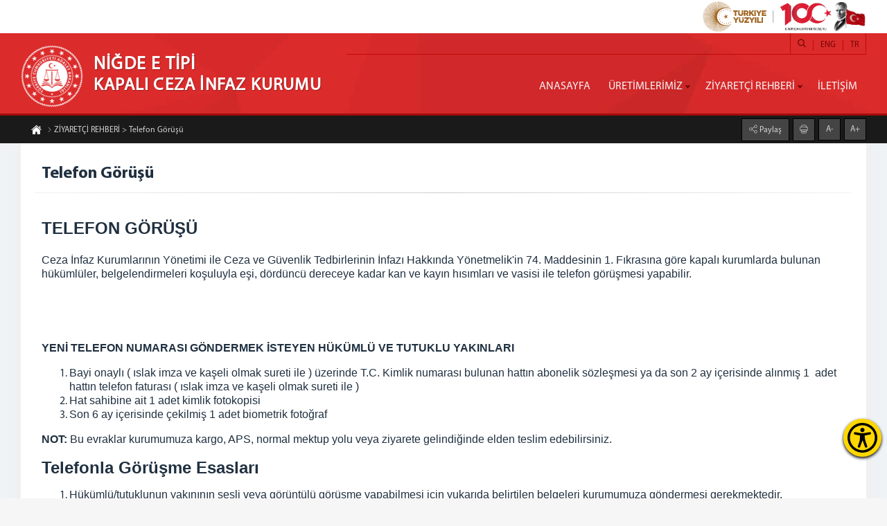

--- FILE ---
content_type: text/html; charset=utf-8
request_url: https://nigdeecik.adalet.gov.tr/telefon-gorusu
body_size: 8484
content:
<!DOCTYPE html><html lang=tr><head><meta name=content-language content=tr><meta charset=UTF-8><meta property=og:locale content=tr_TR><meta http-equiv=X-UA-Compatible content="IE=edge"><meta name=robots content=all><meta name=viewport content="width=device-width, initial-scale=1.0, user-scalable=0"><link rel=dns-prefetch href=//rayp.adalet.gov.tr><link href=/Assets/erisilebilirlik/accessibility.min.css rel=stylesheet><link rel=apple-touch-icon sizes=57x57 href=/Assets/tema1/ico/apple-icon-57x57.png><link rel=apple-touch-icon sizes=60x60 href=/Assets/tema1/ico/apple-icon-60x60.png><link rel=apple-touch-icon sizes=72x72 href=/Assets/tema1/ico/apple-icon-72x72.png><link rel=apple-touch-icon sizes=76x76 href=/Assets/tema1/ico/apple-icon-76x76.png><link rel=apple-touch-icon sizes=114x114 href=/Assets/tema1/ico/apple-icon-114x114.png><link rel=apple-touch-icon sizes=120x120 href=/Assets/tema1/ico/apple-icon-120x120.png><link rel=apple-touch-icon sizes=144x144 href=/Assets/tema1/ico/apple-icon-144x144.png><link rel=apple-touch-icon sizes=152x152 href=/Assets/tema1/ico/apple-icon-152x152.png><link rel=apple-touch-icon sizes=180x180 href=/Assets/tema1/ico/apple-icon-180x180.png><link rel=icon type=image/png sizes=192x192 href=/Assets/tema1/ico/android-icon-192x192.png><link rel=icon type=image/png sizes=32x32 href=/Assets/tema1/ico/favicon-32x32.png><link rel=icon type=image/png sizes=96x96 href=/Assets/tema1/ico/favicon-96x96.png><link rel=icon type=image/png sizes=16x16 href=/Assets/tema1/ico/favicon-16x16.png><link rel=manifest href=/Assets/tema1/ico/manifest.json><meta name=msapplication-TileColor content=#ffffff><meta name=msapplication-TileImage content=/Assets/tema1/ico/ms-icon-144x144.png><meta name=theme-color content=#ffffff><meta property=og:type content=website><meta property=og:type content=article><meta name=google-site-verification content=""><title>Telefon G&#246;r&#252;ş&#252;</title><link rel=canonical href=https://nigdeecik.adalet.gov.tr/telefon-gorusu><meta property=og:url content=https://nigdeecik.adalet.gov.tr/telefon-gorusu><meta name=twitter:url content=https://nigdeecik.adalet.gov.tr/telefon-gorusu><meta itemprop=url content=https://nigdeecik.adalet.gov.tr/telefon-gorusu><link rel=amphtml href=https://nigdeecik.adalet.gov.tr/amp/telefon-gorusu><meta name=description content="Telefon Görüşü"><meta property=og:title content="Telefon Görüşü"><meta property=og:description content="Telefon Görüşü"><meta property=og:image content=//rayp.adalet.gov.tr/Resimler/286//resyok.jpg><meta property=og:site_name content="NİĞDE E TİPİ KAPALI CEZA İNFAZ KURUMU "><meta property=og:image:width content=500><meta property=og:image:height content=358><meta name=twitter:title content="Telefon Görüşü"><meta name=twitter:description content="Telefon Görüşü"><meta name=twitter:image content=//rayp.adalet.gov.tr/Resimler/286//resyok.jpg><link rel=image_src href="//rayp.adalet.gov.tr/Resimler/286//resyok.jpg?ver=0.0.2"><meta itemprop=description content="Telefon Görüşü"><meta itemprop=image content="//rayp.adalet.gov.tr/Resimler/286//resyok.jpg?ver=0.0.2"><script>console.log('SeoRender section has been rendered');</script><script src=/v0.1/adaletjs></script><link href=/v0.1/adaletcss?v2.5 rel=stylesheet><body><button class=accessibility-toggle-button id=accessibilityToggle aria-label="Erişilebilirlik Menüsünü Aç"> <svg xmlns=http://www.w3.org/2000/svg viewBox="0 0 122.88 122.88" role=img><title>Erişilebilirlik Menüsü İkonu</title><path d=M61.44,0A61.46,61.46,0,1,1,18,18,61.21,61.21,0,0,1,61.44,0Zm-.39,74.18L52.1,98.91a4.94,4.94,0,0,1-2.58,2.83A5,5,0,0,1,42.7,95.5l6.24-17.28a26.3,26.3,0,0,0,1.17-4,40.64,40.64,0,0,0,.54-4.18c.24-2.53.41-5.27.54-7.9s.22-5.18.29-7.29c.09-2.63-.62-2.8-2.73-3.3l-.44-.1-18-3.39A5,5,0,0,1,27.08,46a5,5,0,0,1,5.05-7.74l19.34,3.63c.77.07,1.52.16,2.31.25a57.64,57.64,0,0,0,7.18.53A81.13,81.13,0,0,0,69.9,42c.9-.1,1.75-.21,2.6-.29l18.25-3.42A5,5,0,0,1,94.5,39a5,5,0,0,1,1.3,7,5,5,0,0,1-3.21,2.09L75.15,51.37c-.58.13-1.1.22-1.56.29-1.82.31-2.72.47-2.61,3.06.08,1.89.31,4.15.61,6.51.35,2.77.81,5.71,1.29,8.4.31,1.77.6,3.19,1,4.55s.79,2.75,1.39,4.42l6.11,16.9a5,5,0,0,1-6.82,6.24,4.94,4.94,0,0,1-2.58-2.83L63,74.23,62,72.4l-1,1.78Zm.39-53.52a8.83,8.83,0,1,1-6.24,2.59,8.79,8.79,0,0,1,6.24-2.59Zm36.35,4.43a51.42,51.42,0,1,0,15,36.35,51.27,51.27,0,0,0-15-36.35Z></path></svg> </button><div id=accessibilityPanel class=ac-panel><div class=ac-panel--header><h5 class=ac-panel--header__title id=acPanel>Eri&#x15F;ilebilirlik Men&#xFC;s&#xFC;</h5><button id=accessibilityCloseButton type=button class=ac-panel--close-button aria-label=Kapat></button></div><div class="ac-panel--body d-flex flex-column"><div class=ac-panel--wrapper><div class=ac-box-wrapper><div class=ac-box id=speakButton data-acc-option=screen-reader><svg xmlns=http://www.w3.org/2000/svg width=24 height=24 viewBox="0 0 24 24" fill=none stroke=currentColor stroke-width=2 stroke-linecap=round stroke-linejoin=round><path d="M4 22h14a2 2 0 0 0 2-2V7.5L14.5 2H6a2 2 0 0 0-2 2v3"></path><polyline points="14 2 14 8 20 8"></polyline><path d="m7 10-3 2H2v4h2l3 2v-8Z"></path><path d="M11 11c.64.8 1 1.87 1 3s-.36 2.2-1 3"></path></svg><p class=m-0>Ekran Okuyucu</div></div><div class=ac-box-wrapper><div class=ac-box id=selectSpeakButton data-acc-option=select-reader><svg xmlns=http://www.w3.org/2000/svg width=24 height=24 viewBox="0 0 24 24" fill=none stroke=currentColor stroke-width=2 stroke-linecap=round stroke-linejoin=round><path d="M4 22h14a2 2 0 0 0 2-2V7.5L14.5 2H6a2 2 0 0 0-2 2v3"></path><polyline points="14 2 14 8 20 8"></polyline><path d="m7 10-3 2H2v4h2l3 2v-8Z"></path><path d="M11 11c.64.8 1 1.87 1 3s-.36 2.2-1 3"></path></svg><p class=m-0>Se&#xE7;ili Alan Okuyucu</div></div><div class=ac-box-wrapper><div class=ac-box data-acc-option=highlight-links><svg xmlns=http://www.w3.org/2000/svg width=24 height=24 viewBox="0 0 24 24" fill=none stroke=currentColor stroke-width=2 stroke-linecap=round stroke-linejoin=round><title>Bağlantı Vurgula İkonu</title><path d="M10 13a5 5 0 0 0 7.54.54l3-3a5 5 0 0 0-7.07-7.07l-1.72 1.71"></path><path d="M14 11a5 5 0 0 0-7.54-.54l-3 3a5 5 0 0 0 7.07 7.07l1.71-1.71"></path></svg><p class=m-0>Ba&#x11F;lant&#x131; Vurgula</div></div><div class=ac-box-wrapper><div class=ac-box data-acc-option=bigger-text><svg xmlns=http://www.w3.org/2000/svg width=24 height=24 viewBox="0 0 24 24" fill=none stroke=currentColor stroke-width=2 stroke-linecap=round stroke-linejoin=round><title>Metni Büyüt İkonu</title><polyline points="4 7 4 4 20 4 20 7"></polyline><line x1=9 y1=20 x2=15 y2=20></line><line x1=12 y1=4 x2=12 y2=20></line></svg><p class=m-0>B&#xFC;y&#xFC;k Metin</div></div><div class=ac-box-wrapper><div class=ac-box data-acc-option=align-text-left><svg xmlns=http://www.w3.org/2000/svg width=24 height=24 viewBox="0 0 24 24" fill=none stroke=currentColor stroke-width=2 stroke-linecap=round stroke-linejoin=round><line x1=21 y1=6 x2=3 y2=6></line><line x1=15 y1=12 x2=3 y2=12></line><line x1=17 y1=18 x2=3 y2=18></line></svg><p class=m-0>Metni Sola Hizala</div></div><div class="ac-box-wrapper hide-on-sm"><div class=ac-box data-acc-option=bigger-cursor><svg xmlns=http://www.w3.org/2000/svg width=24 height=24 viewBox="0 0 24 24" fill=none stroke=currentColor stroke-width=2 stroke-linecap=round stroke-linejoin=round><path d="m9 9 5 12 1.774-5.226L21 14 9 9z"></path><path d="m16.071 16.071 4.243 4.243"></path><path d="m7.188 2.239.777 2.897M5.136 7.965l-2.898-.777M13.95 4.05l-2.122 2.122m-5.657 5.656-2.12 2.122"></path></svg><p class=m-0>&#x130;mle&#xE7;</div></div><div class="ac-box-wrapper hide-on-sm"><div class=ac-box data-acc-option=reading-guide><svg xmlns=http://www.w3.org/2000/svg width=24 height=24 viewBox="0 0 24 24" fill=none stroke=currentColor stroke-width=2 stroke-linecap=round stroke-linejoin=round><path d="M8 3H2v15h7c1.7 0 3 1.3 3 3V7c0-2.2-1.8-4-4-4Z"></path><path d="m16 12 2 2 4-4"></path><path d="M22 6V3h-6c-2.2 0-4 1.8-4 4v14c0-1.7 1.3-3 3-3h7v-2.3"></path></svg><p class=m-0>Okuma K&#x131;lavuzu</div></div><div class="ac-box-wrapper hide-on-sm"><div class=ac-box data-acc-option=reading-mask><svg xmlns=http://www.w3.org/2000/svg width=24 height=24 viewBox="0 0 24 24" fill=none stroke=currentColor stroke-width=2 stroke-linecap=round stroke-linejoin=round><path d="M14.5 2H6a2 2 0 0 0-2 2v16a2 2 0 0 0 2 2h12a2 2 0 0 0 2-2V7.5L14.5 2z"></path><polyline points="14 2 14 8 20 8"></polyline><path d="M8 13h2"></path><path d="M8 17h2"></path><path d="M14 13h2"></path><path d="M14 17h2"></path></svg><p class=m-0>Okuma Maskesi</div></div><div class=ac-box-wrapper><div class=ac-box data-acc-option=dyslexic-friendly><svg xmlns=http://www.w3.org/2000/svg width=24 height=24 viewBox="0 0 24 24" fill=none stroke=currentColor stroke-width=2 stroke-linecap=round stroke-linejoin=round><path d="M4 20h16"></path><path d="m6 16 6-12 6 12"></path><path d="M8 12h8"></path></svg><p class=m-0>Disleksi Dostu</div></div><div class=ac-box-wrapper><div class=ac-box data-acc-option=contrast><svg xmlns=http://www.w3.org/2000/svg width=24 height=24 viewBox="0 0 24 24" fill=none stroke=currentColor stroke-width=2 stroke-linecap=round stroke-linejoin=round><circle cx=12 cy=12 r=10></circle><path d="M12 18a6 6 0 0 0 0-12v12z"></path></svg><p class=m-0>Kontrast</div></div><div class=ac-box-wrapper><div class=ac-box data-acc-option=desaturate><svg xmlns=http://www.w3.org/2000/svg width=24 height=24 viewBox="0 0 24 24" fill=none stroke=currentColor stroke-width=2 stroke-linecap=round stroke-linejoin=round><path d="M12 10V2"></path><path d="m4.93 10.93 1.41 1.41"></path><path d="M2 18h2"></path><path d="M20 18h2"></path><path d="m19.07 10.93-1.41 1.41"></path><path d="M22 22H2"></path><path d="m16 6-4 4-4-4"></path><path d="M16 18a4 4 0 0 0-8 0"></path></svg><p class=m-0>Solgunla&#x15F;t&#x131;rma</div></div><div class=ac-box-wrapper><div class=ac-box data-acc-option=low-saturation><svg xmlns=http://www.w3.org/2000/svg width=24 height=24 viewBox="0 0 24 24" fill=none stroke=currentColor stroke-width=2 stroke-linecap=round stroke-linejoin=round><path d="M12 16a4 4 0 1 0 0-8 4 4 0 0 0 0 8z"></path><path d="M12 8a2.828 2.828 0 1 0 4 4"></path><path d="M12 2v2"></path><path d="M12 20v2"></path><path d="m4.93 4.93 1.41 1.41"></path><path d="m17.66 17.66 1.41 1.41"></path><path d="M2 12h2"></path><path d="M20 12h2"></path><path d="m6.34 17.66-1.41 1.41"></path><path d="m19.07 4.93-1.41 1.41"></path></svg><p class=m-0>D&#xFC;&#x15F;&#xFC;k Doygunluk</div></div><div class=ac-box-wrapper><div class=ac-box data-acc-option=high-saturation><svg xmlns=http://www.w3.org/2000/svg width=24 height=24 viewBox="0 0 24 24" fill=none stroke=currentColor stroke-width=2 stroke-linecap=round stroke-linejoin=round><circle cx=12 cy=12 r=4></circle><path d="M12 2v2"></path><path d="M12 20v2"></path><path d="m4.93 4.93 1.41 1.41"></path><path d="m17.66 17.66 1.41 1.41"></path><path d="M2 12h2"></path><path d="M20 12h2"></path><path d="m6.34 17.66-1.41 1.41"></path><path d="m19.07 4.93-1.41 1.41"></path></svg><p class=m-0>Y&#xFC;ksek Doygunluk</div></div></div><button id=clearSettings class=ac-clear-button> <svg xmlns=http://www.w3.org/2000/svg width=24 height=24 viewBox="0 0 24 24" fill=none stroke=currentColor stroke-width=2 stroke-linecap=round stroke-linejoin=round><path d="M3 2v6h6"></path><path d="M21 12A9 9 0 0 0 6 5.3L3 8"></path><path d="M21 22v-6h-6"></path><path d="M3 12a9 9 0 0 0 15 6.7l3-2.7"></path></svg> Eri&#x15F;ilebilirlik Ayarlar&#x131;n&#x131; Temizle </button></div></div><div id=readingFocusTop class=reading-focus-overlay-top></div><div id=readingFocusBottom class=reading-focus-overlay-bottom></div><div id=readingGuideLine class=reading-guide-line></div><script src=/Assets/erisilebilirlik/accessibility.min.js></script><script src=/Assets/erisilebilirlik/articulate.min.js></script><div id=icalan class=content><div class=bustalan style=height:164px><div class=top-bar style="background:#fff;padding:2px 0"><div class=ortala style=height:44px;text-align:right><img src=/Assets/tema1/images/100yillogo.svg alt="Yüzüncü Yıl Logosu" style=width:auto;height:100%> <img class="h-100 w-auto" src=/Assets/tema1/images/Ataturk.png srcset=/Assets/tema1/images/Ataturk.png alt=Atatürk style=width:auto;height:100%></div></div><div id=menuicon><span style=color:#ab0000><i class=adaleticon-menu style=color:#ab0000></i> Menü</span></div><div class=ortala><div class=bustkapsa><div class=logoalan><a href="/"> <img src=../Assets/tema1/images/adaletlogo.png width=100 height=100 alt="NİĞDE E TİPİ KAPALI CEZA İNFAZ KURUMU"><h1>NİĞDE E TİPİ <span>KAPALI CEZA İNFAZ KURUMU</span></h1></a></div><div class=ustalan><ul class=diller><li><a href=# onclick="window.location.href='/DilDegistir/1'">TR</a><li><a href=# onclick="window.location.href='/DilDegistir/2'">ENG</a></ul><ul class=sosyalmedya></ul><div class=aramaalan><input class=aramaalan_box type=checkbox id=aramaalan_box onchange=aramaalantemizle()> <label class=adaleticon-search for=aramaalan_box></label><div class=aramaalan_form><form action=#><input type=text id=aramaalani><input type=submit value="Arama Yap" onclick="return aramayap()"></form></div></div><script>function aramayap(){var metin=document.getElementById("aramaalani").value;if((metin.includes('script'))||(metin.includes('style'))||(metin.includes('"'))||(metin.includes("'"))||(metin.length<3)){alert("En Az 3 Karakter Girmelisiniz.");}
else{window.location.href='/Arsiv/Ara_'+metin;}
return false;}
function aramaalantemizle(){document.getElementById("aramaalani").value="";}</script></div><div class=menualan id=cssmenu><ul class=menu><li><a href=https://nigdeecik.adalet.gov.tr>ANASAYFA</a><li class=has-sub><a href=#>&#220;RETİMLERİMİZ</a><ul><li><a href=/tekstil-atolyesi-urunleri>TEKSTİL &#220;R&#220;NLER</a><li><a href=/taki-tasarim-atolyesi-urunleri>TAKI TASARIM &#220;R&#220;NLER</a><li><a href=/terzi-atolyesi>TERZİ AT&#214;LYESİ</a><li><a href=/fiyat-listemiz>FİYAT LİSTEMİZ</a></ul><li class=has-sub><a href=#>ZİYARET&#199;İ REHBERİ</a><ul><li><a href=/hukumlu-tutukluya-para-gonderme>H&#220;K&#220;ML&#220; TUTUKLUYA PARA G&#214;NDERME</a><li><a href=/ziyaretci-gorus-yonetmeligi>ZİYARET&#199;İ Y&#214;NETMELİĞİ</a><li><a href=https://rayp.adalet.gov.tr/resimler/286/dosya/nigde-e-tipi-gorus-gunleri11-04-202511-20-am.pdf>HAFTALIK KAPALI VE AYLIK A&#199;IK G&#214;R&#220;Ş</a><li><a href=/telefon-gorusu>TELEFON G&#214;R&#220;Ş&#220;</a><li><a href=/aylik-acik-gorus>EMANET EŞYA BİLGİLENDİRME</a></ul><li><a href=/kurum-iletisim>İLETİŞİM</a></ul></div></div></div></div><div class=temizle></div><div class=altbar></div><div class=temizle></div><div class=icust><div class=ortala><ul class="wow fadeInUp" style=visibility:visible;animation-name:fadeInUp><li><a href="/"><i class=adaleticon-home-page></i></a><li><a href=http://nigdeecik.adalet.gov.tr/telefon-gorusu><i class=adaleticon-next></i>ZİYARET&#199;İ REHBERİ &gt; Telefon G&#246;r&#252;ş&#252;</a></ul><div class="yazibk wow fadeInDown" style=visibility:visible;animation-name:fadeInDown><div class=paylasalan><input class=paylas_box type=checkbox id=paylas_box> <label class=adaleticon-share for=paylas_box> Paylaş</label><div class=paylaslist><a class=face target=_blank href="https://www.facebook.com/sharer/sharer.php?u=http://nigdeecik.adalet.gov.tr/telefon-gorusu"><i class=adaleticon-facebook-logo></i></a> <a class=twit target=_blank href="https://twitter.com/intent/tweet?url=http://nigdeecik.adalet.gov.tr/telefon-gorusu"><i class=adaleticon-twitter></i></a> <a class=what target=_blank href="https://api.whatsapp.com/send?text=http://nigdeecik.adalet.gov.tr/telefon-gorusu"><i class=adaleticon-whatsapp></i></a></div></div><a href=# onclick=window.print()><i class=adaleticon-print></i></a> <a class="font-button minus geri">A-</a> <a class="font-button plus geri">A+</a></div></div></div><div class="ortala speak-area" id=sayfaicerik><div class=icalan><div class=icbaslik>Telefon G&#246;r&#252;ş&#252;<div style=float:right;display:block;padding-top:7px;font-size:14px;padding-left:10px></div></div><hr class=bhr1><div class=icmetinalan><h2 style=margin-right:0;margin-left:0><span style=font-size:18pt><span style=background:white><span style="font-family:&#34;Times New Roman&#34;,serif"><span style=font-weight:bold><span style="font-family:&#34;Arial&#34;,sans-serif"><span style=color:#203040>TELEFON GÖRÜŞÜ</span></span></span></span></span></span></h2><p style=margin-right:0;margin-left:0><span style=font-size:12pt><span style=background:white><span style="font-family:&#34;Times New Roman&#34;,serif"><span style="font-family:&#34;Arial&#34;,sans-serif"><span style=color:#203040>Ceza İnfaz Kurumlarının Yönetimi ile Ceza ve Güvenlik Tedbirlerinin İnfazı Hakkında Yönetmelik&#39;in 74. Maddesinin 1. Fıkrasına göre kapalı kurumlarda bulunan hükümlüler, belgelendirmeleri koşuluyla eşi, dördüncü dereceye kadar kan ve kayın hısımları ve vasisi ile telefon görüşmesi yapabilir.</span></span></span></span></span><p style=margin-right:0;margin-left:0><span style=font-size:12pt><span style=background:white><span style="font-family:&#34;Times New Roman&#34;,serif">&nbsp;</span></span></span><p align=center style=text-align:center;margin-right:0;margin-left:0>&nbsp;<p style=margin-right:0;margin-left:0><span style=font-size:12pt><span style=background:white><span style="font-family:&#34;Times New Roman&#34;,serif"><strong><span style="font-family:&#34;Arial&#34;,sans-serif"><span style=color:#203040>YENİ TELEFON NUMARASI GÖNDERMEK İSTEYEN HÜKÜMLÜ VE TUTUKLU YAKINLARI</span></span></strong></span></span></span><ol><li style=margin-right:0><span style=font-size:12pt><span style=background:white><span style="font-family:&#34;Times New Roman&#34;,serif"><span style="font-family:&#34;Arial&#34;,sans-serif"><span style=color:#203040>Bayi onaylı ( ıslak imza ve kaşeli olmak sureti ile ) üzerinde T.C. Kimlik numarası bulunan hattın abonelik sözleşmesi ya da son 2 ay içerisinde alınmış 1&nbsp; adet hattın telefon faturası&nbsp;( ıslak imza ve kaşeli olmak sureti ile )</span></span></span></span></span><li style=margin-right:0><span style=font-size:12pt><span style=background:white><span style="font-family:&#34;Times New Roman&#34;,serif"><span style="font-family:&#34;Arial&#34;,sans-serif"><span style=color:#203040>Hat sahibine ait 1 adet kimlik fotokopisi&nbsp;</span></span></span></span></span><li style=margin-right:0><span style=font-size:12pt><span style=background:white><span style="font-family:&#34;Times New Roman&#34;,serif"><span style="font-family:&#34;Arial&#34;,sans-serif"><span style=color:#203040>Son 6 ay içerisinde çekilmiş 1 adet biometrik fotoğraf&nbsp;</span></span></span></span></span></ol><p style=margin-right:0;margin-left:0><span style=font-size:12pt><span style=background:white><span style="font-family:&#34;Times New Roman&#34;,serif"><strong><span style="font-family:&#34;Arial&#34;,sans-serif"><span style=color:#203040>NOT:</span></span></strong><span style="font-family:&#34;Arial&#34;,sans-serif"><span style=color:#203040>&nbsp;Bu evraklar kurumumuza kargo, APS, normal mektup yolu veya ziyarete gelindiğinde elden teslim edebilirsiniz.</span></span></span></span></span><p style="margin:0 0 8pt;margin-right:0;margin-left:0"><span style=font-size:11pt><span style=background:white><span style=line-height:normal><span style=font-family:Calibri,sans-serif><b><span style=font-size:18.0pt><span style="font-family:&#34;Arial&#34;,sans-serif"><span style=color:#203040>Telefonla Görüşme Esasları</span></span></span></b></span></span></span></span><ol><li style="margin:0 0 8pt"><span style=font-size:11pt><span style=background:white><span style=color:#203040><span style=line-height:normal><span style="tab-stops:list 36.0pt"><span style=font-family:Calibri,sans-serif><span style=font-size:12.0pt><span style="font-family:&#34;Arial&#34;,sans-serif">Hükümlü/tutuklunun yakınının&nbsp;sesli veya görüntülü görüşme yapabilmesi için yukarıda belirtilen&nbsp;belgeleri&nbsp;kurumumuza göndermesi gerekmektedir. Gönderilecek&nbsp;belgelerde kurumumuzdaki yakınıyla akrabalık bağının&nbsp;tespit edilebilmesi gerekmektedir. Akrabalık bağının tespit edilememesi halinde belgeler işleme alınmayacaktır.</span></span></span></span></span></span></span></span><li style="margin:0 0 8pt"><span style=font-size:11pt><span style=background:white><span style=color:#203040><span style=line-height:normal><span style="tab-stops:list 36.0pt"><span style=font-family:Calibri,sans-serif><span style=font-size:12.0pt><span style="font-family:&#34;Arial&#34;,sans-serif">Hükümlü/tutuklulara bir yakını için sadece bir mobil hat numarası kaydedilecektir. Hükümlü/tutuklunun bir yakınına ait ikinci bir mobil hat numarasını sistem kabul etmeyecektir.</span></span></span></span></span></span></span></span><li style="margin:0 0 8pt"><span style=font-size:11pt><span style=background:white><span style=color:#203040><span style=line-height:normal><span style="tab-stops:list 36.0pt"><span style=font-family:Calibri,sans-serif><span style=font-size:12.0pt><span style="font-family:&#34;Arial&#34;,sans-serif">Hükümlü/tutukluların&nbsp;<b>telefonla görüşme gün ve saati bulunmamakta&nbsp;</b>olup&nbsp;koğuş&nbsp;içinde bulunan kabinlerde görüşme yapan hükümlü/tutuklular&nbsp;kendi belirledikleri zamanlarda telefon görüşmesi yapmaktadır.&nbsp;</span></span></span></span></span></span></span></span><li style="margin:0 0 8pt"><span style=font-size:11pt><span style=background:white><span style=color:#203040><span style=line-height:normal><span style="tab-stops:list 36.0pt"><span style=font-family:Calibri,sans-serif><span style=font-size:12.0pt><span style="font-family:&#34;Arial&#34;,sans-serif">Görüntülü görüşme yapılabilmesi için hükümlü/tutuklu&nbsp;yakınının cep telefonunun uygulama mağazasından Türk Telekom A.Ş. tarafından geliştirilen e-Görüş uygulamasını indirmesi ve uygulamayı açarak aktivasyon yapması gerekmektedir.</span></span></span></span></span></span></span></span></ol><style>@media print{.icust,.sorguekran,.sonucyazdir{display:none}}</style><div class=temizle></div></div></div></div><div class=dipcizgi><div class=ortala><div class=iletalt><div class="iletaltkutu wow fadeInLeft"><i class=adaleticon-placeholder></i><div class=iletkbaslik>Adres</div><p>İlhanlı Mahallesi Hacı Sabancı Bulvarı No:25 Merkez NİĞDE</div><div class="iletaltkutu wow fadeInUp"><i class=adaleticon-call-answer></i><div class=iletkbaslik>Telefon</div><p>0 388 232 33 79<p>0 388 232 33 78</div><div class="iletaltkutu wow fadeInRight"><i class=adaleticon-email></i><div class=iletkbaslik>E-Posta</div><p>nigde.etcik<img src=/Assets/isareti.png alt=isaret width=10 height=10>adalet.gov.tr</div></div></div></div><div class=altalan><div class=ortala><img src=/Assets/tema1/images/zemin.png class=zemin height=100 width=100 alt="Adalet Bakanlığı Logosu"><div class="altkutu wow fadeInUp"><div class=kutubaslik>FAYDALI LİNKLER</div><ul><li><a href=http://www.adalet.gov.tr/Birimler/ACM target=_blank>&raquo; Bağlantılar</a><li><a href=https://sozluk.adalet.gov.tr target=_blank> &raquo; Hukuk Sözlüğü </a><li><a href="http://adaletdergisi.adalet.gov.tr/" target=_blank> &raquo; Adalet Dergisi </a><li><a href=http://hudoc.echr.coe.int/tur target=_blank> &raquo; AİHM Kararları </a><li><a href="http://www.atk.gov.tr/" target=_blank> &raquo; Adli Tıp Kurumu </a><li><a href="http://www.taa.gov.tr/" target=_blank> &raquo; Türkiye Adalet Akademisi </a><li><a href="https://alternatifcozumler.adalet.gov.tr/" target=_blank> &raquo; Uzlaştırma İnternet Sitesi </a><li><a href="https://adb.adalet.gov.tr/" target=_blank> &raquo; Arabuluculuk İnternet Sitesi </a><li><a href=https://portal.tnb.org.tr/Sayfalar/NobetciNoterBul.aspx target=_blank> &raquo; Nöbetçi Noterlik Sorgulama </a></ul></div><div class="altkutu wow fadeInRight"><div class=kutubaslik>ADALET BAKANLIĞI</div><ul><li><a href=http://www.adalet.gov.tr/adalet-bakani target=_blank> &raquo; Adalet Bakanı </a><li><a href=http://www.adalet.gov.tr/Birimler/ACM target=_blank> &raquo; Bakanlık Birimleri </a><li><a href=http://www.adalet.gov.tr/stratejik-plan target=_blank> &raquo; Stratejik Plan </a><li><a href="http://www.mevzuat.adalet.gov.tr/" target=_blank> &raquo; Mevzuat </a><li><a href=http://www.adalet.gov.tr/genelgeler target=_blank> &raquo; Genelgeler </a><li><a href=http://www.adalet.gov.tr/faaliyet-raporlari target=_blank> &raquo; Faaliyet Raporu </a><li><a href=//rayp.adalet.gov.tr/resimler/1/dosya/binatarihce.pdf target=_blank> &raquo; Adalet Bakanlığı Binasının Tarihçesi </a><li><a href=http://www.adalet.gov.tr/iletisim target=_blank> &raquo; İletişim </a></ul></div></div></div></div><script src=/v1.1/scriptlerim></script><script>(function(i,s,o,g,r,a,m){i['GoogleAnalyticsObject']=r;i[r]=i[r]||function(){(i[r].q=i[r].q||[]).push(arguments)},i[r].l=1*new Date();a=s.createElement(o),m=s.getElementsByTagName(o)[0];a.async=1;a.src=g;m.parentNode.insertBefore(a,m)})(window,document,'script','//www.google-analytics.com/analytics.js','ga');ga('create','','auto');ga('create','UA-53702640-1','auto','clientTracker');ga('send','pageview');ga('clientTracker.send','pageview');</script>

--- FILE ---
content_type: text/css
request_url: https://nigdeecik.adalet.gov.tr/Assets/erisilebilirlik/accessibility.min.css
body_size: 2295
content:
@font-face {
	 font-family: 'OpenDyslexic';
	 src: url('https://cdn.uyap.gov.tr/portal/fonts/OpenDyslexic/OpenDyslexic-Regular.otf');
	 font-weight: 100;
	 font-style: normal;
	 font-display: swap;
}
 @font-face {
	 font-family: 'OpenDyslexic';
	 src: url('https://cdn.uyap.gov.tr/portal/fonts/OpenDyslexic/OpenDyslexic-Bold.otf');
	 font-weight: 500;
	 font-style: bold;
	 font-display: swap;
}

body {   
  overflow-x: hidden;
 }


 .accessibility-toggle-button {
	 position: fixed;
	 display: flex;
	 align-items: center;
	 justify-content: center;
	 bottom: 60px;
	 right: 8px;
	 width: 55px;
	 height: 55px;
	 border-radius: 50%;
	 background-color: #ffd700;
	 border: 0;
	 z-index: 50;
	 transition: all 0.2s;
	 box-shadow: #000 0px 0.125rem 0.25rem !important;
}
 .accessibility-toggle-button svg {
	 width: 55px;
}
 .accessibility-toggle-button:hover {
	 transform: scale(1.1);
}
 .accessibility-toggle-button:hover svg {
	 width: 60px;
}
 .ac-clear-button {
	 margin-top: auto;
	 display: block;
	 background-color: #1c1c1c;
	 color: #fff;
	 user-select: none;
	 text-align: center;
	 padding: 6px 12px;
	 border: 1px solid #1c1c1c;
	 border-radius: 6px;
	 transition: all 0.2s;
}
 .ac-clear-button svg {
	 width: 20px;
	 margin-right: 6px;
}
 .ac-clear-button:hover {
	 background-color: #3e3e3e;
	 border-color: #3e3e3e;
}

.ac-panel * {
    box-sizing: border-box;
}

.ac-box p {
	margin: 0;		  
}

 .ac-panel {
	 width: 400px;
	 max-width: 100%;
	 position: fixed;
	 right: 0;
	 top: 0;
	 bottom: 0;
	 z-index: 1045;
	 background-color: #f5f5f5;
	 padding: 16px;
	 display: flex;
	 visibility: hidden;
	 flex-direction: column;
	 transform: translateX(400px);
	 overflow-y: auto;
	 -webkit-box-shadow: -7px 0px 16px -6px rgba(0, 0, 0, 0.24);
	 -moz-box-shadow: -7px 0px 16px -6px rgba(0, 0, 0, 0.24);
	 box-shadow: -7px 0px 16px -6px rgba(0, 0, 0, 0.24);
	 transition: transform 0.3s ease-in-out, visibility 0.4s;
}
 .ac-panel.show {
	 transform: translateX(0);
	 visibility: visible;
}
 .ac-panel--header {
	 display: flex;
	 justify-content: space-between;
	 padding: 8px 0 24px 0;
}

.ac-panel--header h5 {
    font-size: 20px;
    line-height: 30px;
    margin: 0;
}
 .ac-panel--body {
	 flex-grow: 1;
	 display: flex;
	 flex-direction: column;
}
 .ac-panel--close-button {
	 box-sizing: content-box;
	 width: 1em;
	 height: 1em;
	 padding: 0.25em 0.25em;
	 color: #000;
	 background: rgba(0, 0, 0, 0) url("data:image/svg+xml,%3Csvg xmlns='http://www.w3.org/2000/svg' viewBox='0 0 16 16' fill='%23000'%3E%3Cpath d='M.293.293a1 1 0 0 1 1.414 0L8 6.586 14.293.293a1 1 0 1 1 1.414 1.414L9.414 8l6.293 6.293a1 1 0 0 1-1.414 1.414L8 9.414l-6.293 6.293a1 1 0 0 1-1.414-1.414L6.586 8 .293 1.707a1 1 0 0 1 0-1.414z'/%3E%3C/svg%3E") center/1em auto no-repeat;
	 border: 0;
	 border-radius: 0.375rem;
	 opacity: 0.5;
}
 .ac-panel--close-button:hover {
	 color: #000;
	 text-decoration: none;
	 opacity: 0.75;
}
 .ac-panel--close-button:focus {
	 box-shadow: #000 0px 0px 0px 0.25rem;
	 opacity: 1;
}
 .ac-panel--wrapper {
	 display: flex;
	 flex-wrap: wrap;
	 margin: -16px -8px 0 -8px;
}
 .ac-panel .ac-box-wrapper {
	 flex: 0 0 auto;
	 width: 50%;
	 max-width: 100%;
	 padding-right: 8px;
	 padding-left: 8px;
	 margin-top: 12px;
}
 .ac-panel .ac-box {
	 display: flex;
	 align-items: center;
	 flex-direction: column;
	 padding: 12px 0;
	 border-radius: 8px;
	 background-color: #fff;
	 cursor: pointer;
	 border: 2px solid transparent;
	 user-select: none;
	 transition: 0.2s all;
}
 .ac-panel .ac-box svg {
	 margin-bottom: 16px;
	 stroke: #3e3e3e;
}
 .ac-panel .ac-box:hover {
	 border-color: #ffd700;
}
 .ac-panel .ac-box.active {
	 background-color: #ffd700;
	 position: relative;
	 color: #1c1c1c;
}
 .ac-panel .ac-box.active svg {
	 stroke: #1c1c1c;
}
 .ac-panel .ac-box.active::after {
	 content: url("data:image/svg+xml,%3Csvg xmlns='http://www.w3.org/2000/svg' width='16' height='16' viewBox='0 0 24 24' fill='none' stroke='currentColor' stroke-width='2' stroke-linecap='round' stroke-linejoin='round'%3E%3Cpath d='M22 11.08V12a10 10 0 1 1-5.93-9.14'%3E%3C/path%3E%3Cpolyline points='22 4 12 14.01 9 11.01'%3E%3C/polyline%3E%3C/svg%3E");
	 position: absolute;
	 right: 6px;
	 top: 6px;
}
 .contrast {
	 filter: invert(1) !important;
}
 .highlight-links a {
	 background: #000 !important;
	 color: yellow !important;
	 text-decoration: underline !important;
}
 .highlight-links a span, .highlight-links a div {
	 color: yellow !important;
	 background-color: #000;
}
 .bigger-cursor {
	 cursor: url(bigger-curser.svg), auto !important;
}
 .bigger-cursor * {
	 cursor: url(bigger-curser.svg), auto !important;
}
 .reading-guide-line {
	 width: 70vw !important;
	 min-width: 200px !important;
	 position: absolute !important;
	 height: 8px;
	 z-index: 2147483647;
	 background-color: #000;
	 border-radius: 3px;
	 transform: translate(-50%);
	 border: 1px solid yellow;
	 pointer-events: none;
	 display: none;
	 zoom: 1 !important;
}
 .reading-guide .reading-guide-line {
	 display: block !important;
}
 .dyslexic-friendly body {
	 font-family: 'OpenDyslexic' !important;
}
 .bigger-text .content {
	 zoom: 1.3;
}
 .desaturate {
	 filter: saturate(0);
}
 .align-text-left * {
	 text-align: left !important;
}
 .reading-focus-overlay-top, .reading-focus-overlay-bottom {
	 position: fixed;
	 width: 100%;
	 background-color: rgba(0, 0, 0, 0.7);
	 z-index: 99999999999;
	 display: none;
}
 .reading-focus-overlay-top {
	 top: 0;
	 border-bottom: 5px solid navy;
}
 .reading-focus-overlay-bottom {
	 bottom: 0;
	 border-top: 5px solid crimson;
}
 .reading-mask .reading-focus-overlay-top, .reading-mask .reading-focus-overlay-bottom {
	 display: block;
}
 .low-saturation {
	 filter: saturate(0.5);
}
 .high-saturation {
	 filter: saturate(2);
}
 @media screen and (max-width: 576px) {
	 .hide-on-sm {
		 display: none;
	}
}
 .accSpeakingArea {
	 background-color: yellow;
}
 